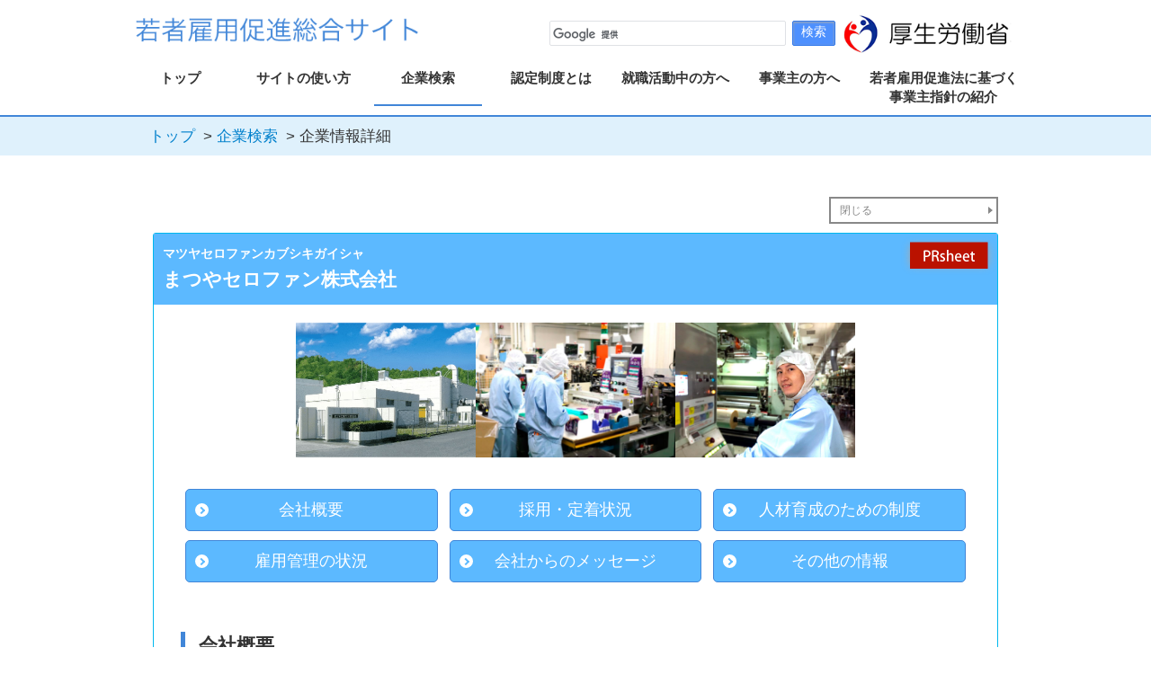

--- FILE ---
content_type: text/html;charset=UTF-8
request_url: https://wakamono-koyou-sokushin.mhlw.go.jp/search/service/portalkigyodetail.action?action=showDetail&kigyo_id=26814
body_size: 19742
content:



<!DOCTYPE html>
<html>
<head>
	<title>企業情報詳細｜若者雇用促進総合サイト</title>
	


<link rel="stylesheet" href="common/css/remodal.css">
<link rel="stylesheet" href="common/css/remodal-default-theme.css">
<link rel="stylesheet" type="text/css" media="print" href="common/css/print.css">

<!--[if lt IE 9]>
<script src="js/html5shiv.js"></script>
<script src="js/css3-mediaqueries.js"></script>
<![endif]-->
<script src="common/js/jquery-1.11.2.min.js"></script>
<script src="common/js/remodal.min.js"></script>
<script src="portal/js/common.js?ver=1.0.5"></script>



	


<meta charset="utf-8">
<meta http-equiv="X-UA-Compatible" content="IE=Edge">
<meta name="description" content="若者雇用促進総合サイトの登録認定企業の詳細ページです。新卒、大卒、高卒の若者が就職支援に積極的な優良企業を検索することができる厚生労働省が運用する企業データベース『若者雇用促進総合サイト』の企業検索ページです。">
<meta name="keywords" content="就職支援,厚生労働省,職場情報,企業情報,学卒求人,ハローワーク,若者支援,若年者,ユースエール,優良企業,若者雇用促進法" />
<meta name="viewport" content="width=device-width, initial-scale=1.0, user-scalable=yes">
<meta name="format-detection" content="telephone=no,address=no,email=no">


<link rel="stylesheet" type="text/css" media="screen,print" href="portal/css/bussiness-search/style_sp.css?ver=20220701" />
<link rel="stylesheet" type="text/css" media="screen,print" href="portal/portalkigyodetail/portalkigyodetail.css?ver=20220701" />

<script src="portal/portalkigyodetail/portalkigyodetail.js?ver=20210702"></script>
</head>
<body>
<div class="wrapper">


<style type="text/css">
<!--
@media screen and (max-width: 768px) {
	.metenance_str{
		display:none;
	}
}
-->
</style>
<header id="headlink">
	<div class="inner">
	<div class="h_box">
		<div class="mhlw_logo"><a href="http://www.mhlw.go.jp/" target="_blank"><img width="200" src="common/images/logo.png" alt="厚生労働省"></a></div>
		<h1><a href="top.action"><img width="320" src="common/images/site_logo.png" alt="若者雇用促進総合サイト"></a></h1>
		<div class="search-wrap">
			<script async src="https://cse.google.com/cse.js?cx=012774204241993369946:i_q6sztdb4a"></script>
			<div class="gcse-search"></div>
		</div>
	</div>
	<div id="navToggle">
		<div>
		 <span></span> <span></span> <span></span>
		</div>
	</div><!--#navToggle END-->
	</div>
	<nav id="mainv">

	  <ul>
	   <li id="nav1"><a href="top.action">トップ</a></li>
	   <li id="nav2"><a href="staticpage.action?action=use">サイトの使い方</a></li>
	   <li id="nav3"><a href="search.action">企業検索</a></li>
	   <li id="nav4"><a href="staticpage.action?action=nintei">認定制度とは</a></li>
	   <li id="nav5"><a href="portalconsultcounter.action">就職活動中の方へ</a></li>
	   <li id="nav6"><a href="jigyonushitop.action">事業主の方へ</a></li>
	   <li id="nav7"><a href="contents.action?contentNo=74&contentPosition=1">若者雇用促進法に基づく<br>事業主指針の紹介</a></li>
	  </ul>

	</nav>



</header>




<body id="bussiness-search-detail">
	<!-- パンくずリスト -->
	<div class="breadcrumbs-bar">
		<nav id="breadcrumbs">
		<ol class="breadcrumb">
			<li><a href="../">トップ</a></li>
			<li><a href="search.action">企業検索</a></li>
			<li class="active">企業情報詳細</li>
		</ol>
	</nav>
	</div>

<div class="content-inner clearbox">
<main class="content-main">

<section class="detail-block">
	<br>
			<a href="#" onclick="window.close()" class="back back02">閉じる</a>


			<div class="inner"><!--inner-->
				<h2 class="name">
					<div class="kigyomei-area">
						<div class="kana_small">マツヤセロファンカブシキガイシャ</div>
						まつやセロファン株式会社
					</div>

				<div class="pr-int_btn">
					
						<div>
							<a href="makeprseet.action?action=makeprseet&kigyo_id=26814&kubun=user" target="_blank"><img src='common/images/icon-prsheet.png' alt='' class='pr'></a>
						</div>
					
					
				</div>

				</h2>

				<div class="office">
					
						<img src="image.action?filePath=kigyo/34/26814/20240304131840716_1.jpg"  style="height:150px;object-fit: contain;" />
					
					
						<img src="image.action?filePath=kigyo/34/26814/20240304131840716_2.jpg"  style="height:150px;object-fit: contain;" />
					
					
						<img src="image.action?filePath=kigyo/34/26814/20240304131840716_3.jpg"  style="height:150px;object-fit: contain;" />
					
				</div>
				
				<div class="office video_mg">
					
				</div>

<div class="rink_btn">
	<a href="#gaiyou" class="arrow icon">会社概要</a>
	<a href="#saiyou" class="arrow icon">採用・定着状況</a>
	<a href="#ikusei" class="arrow icon">人材育成のための制度</a>
	<a href="#koyoukanri" class="arrow icon">雇用管理の状況</a>
	<a href="#message" class="arrow icon">会社からのメッセージ</a>
	<a href="#other" class="arrow icon">その他の情報</a>
</div>

<div class="detail_contents">
<div id="gaiyou">
	<h3>会社概要</h3>

<table class="detail-list">
		<tr class="print-friendly">
			<th>掲載日</th>
				<td>
					
						2025.7.30
					
					
				</td>
		</tr>

		<tr class="print-friendly">
			<th>認定</th>
				<td>
					
							<a href="staticpage.action?action=ouensengen"  target='_blank'><img width='30' height='30'  src="common/img/logo_youthyell/2023.jpg"><span><b>ユースエール認定企業</b></span></a><br>
					
					
					
					

					

					

					

					

					

						
							
								<a href="https://www.pref.hiroshima.lg.jp/site/hint/nintei-h.html" target='_blank'><span><b>広島県働き方改革実践企業認定制度</b></span></a><br>
							
							
						

						
							
								<a href="https://www.pref.hiroshima.lg.jp/site/hint/1271205465395.html" target='_blank'><span><b>広島県仕事と家庭の両立支援企業登録制度</b></span></a><br>
							
							
						

						
							
								<a href="" target='_blank'><span><b></b></span></a><br>
							
							
						


					

				<br>
				</td>
		</tr>

		<tr class="print-friendly">
			<th>事業内容</th>
				<td>
					
						包装材料（食品用パッケ－ジ）の企画デザイン、製造及び販売
					
					
				</td>
		</tr>

		<tr class="print-friendly">
			<th>事業所所在地</th>
			<td>
				〒739-0008
				  広島県東広島市 西条吉行東2-5-44
			</td>
		</tr>

		<tr class="print-friendly">
			<th>企業ホームページURL</th>
			<td>
				
				<a href='https://www.matsuya-c.com/' target='_blank'><span>https://www.matsuya-c.com/</span></a>
				
				
			</td>
		</tr>

		<tr class="print-friendly">
			<th>企業採用ページURL</th>
			<td>
				
				<a href='https://www.matsuya-c.com/publics/index/24/'  target='_blank'><span>https://www.matsuya-c.com/publics/index/24/</span></a>
				
				
			</td>
		</tr>

		<tr class="print-friendly">
			<th>従業員 </th>
				<td>99人</td>
		</tr>

		<tr class="print-friendly">
			<th>業種</th>
				<td>
					大分類：E　製造業<br>
					中分類：その他の製造業<br>
					小分類：他に分類されない製造業
				</td>
		</tr>

</table>

</div>

<div id="saiyou">
	<h3>採用・定着状況</h3>
	<table class="detail-list">

		<tr class="print-friendly">
			<th>新卒者の採用・定着状況（2024年度/2023年度/2022年度） <span class="nobreak"><a href='staticpage.action?action=kensakuteigi&teigi_id=teigi_1' target='_blank'><span style='color:blue'>【定義】</span></a></span></th>
				<td>
					男性：0人/1人/0人<br>
					女性：1人/4人/3人<br>
					男女計：1人/5人/3人<br>
					離職者数：0人/1人/0人
			</td>
		</tr>

	
		<tr class="print-friendly">
				<th>新卒者等以外（35歳未満）の採用・定着状況（2024年度/2023年度/2022年度） <span class="nobreak"><a href='staticpage.action?action=kensakuteigi&teigi_id=teigi_1' target='_blank'><span style='color:blue'>【定義】</span></a></span></th>
					<td>
						男性：2人/0人/2人<br>
						女性：0人/0人/1人<br>
						男女計：2人/0人/3人<br>
						離職者数：0人/0人/2人
				</td>
		</tr>
	

		<tr class="print-friendly">
			<th>平均継続勤務年数<span class="nobreak"><a href='staticpage.action?action=kensakuteigi&teigi_id=teigi_2' target='_blank'><span style='color:blue'>【定義】</span></a></span></th>
				<td>
					
				  		12.1年
					
					
				</td>
		</tr>

		<tr class="print-friendly">
			<th>従業員の平均年齢<span class="nobreak"><a href='staticpage.action?action=kensakuteigi&teigi_id=teigi_3' target='_blank'><span style='color:blue'>【定義】</span></a></span></th>
				<td>
					
				  		37.5歳
					
					
				</td>
		</tr>

	</table>
</div>

<div id="ikusei">
	<h3>人材育成のための制度</h3>

	<table class="detail-list">

		<tr class="print-friendly">
			<th>研修の有無及び内容<span class="nobreak"><a href='staticpage.action?action=kensakuteigi&teigi_id=teigi_9' target='_blank'><span style='color:blue'>【定義】</span></a></span></th>
				<td>
					有無：有
					<br>
					内容：新入社員研修（社外研修及び社内研修）、安全衛生教育、職場内研修（各工程の業務説明）コンプライアンス研修
				</td>
		</tr>

		<tr class="print-friendly">
			<th>自己啓発支援制度の有無及び内容<span class="nobreak"><a href='staticpage.action?action=kensakuteigi&teigi_id=teigi_11' target='_blank'><span style='color:blue'>【定義】</span></a></span></th>
				<td>
					有無：有
					<br>
					内容：ＱＣ検定、フォークリフトや危険物取扱者試験、品質管理検定などテキスト貸与や受験料の補助を実施
				</td>
		</tr>

		<tr class="print-friendly">
			<th>メンター制度の有無<span class="nobreak"><a href='staticpage.action?action=kensakuteigi&teigi_id=teigi_10' target='_blank'><span style='color:blue'>【定義】</span></a></span></th>
				<td>
					無
				</td>
		</tr>

		<tr class="print-friendly">
			<th>キャリアコンサルティング制度の有無及び内容<span class="nobreak"><a href='staticpage.action?action=kensakuteigi&teigi_id=teigi_12' target='_blank'><span style='color:blue'>【定義】</span></a></span></th>
				<td>
					有無：無
					<br>
					内容：
				</td>
		</tr>

		<tr class="print-friendly">
			<th>社内検定等の制度の有無及び内容<span class="nobreak"><a href='staticpage.action?action=kensakuteigi&teigi_id=teigi_13' target='_blank'><span style='color:blue'>【定義】</span></a></span></th>
				<td>
					有無：無
					<br>
					内容：
				</td>
		</tr>

	</table>

</div>

<div id="koyoukanri">
<h3>雇用管理の状況</h3>
	<table class="detail-list">

		<tr class="print-friendly">
			<th>所定外労働時間の実績<span class="nobreak"><a href='staticpage.action?action=kensakuteigi&teigi_id=teigi_4' target='_blank'><span style='color:blue'>【定義】</span></a></span></th>
				<td>
					・実績（月平均）：18.3時間
				</td>
		</tr>

		<tr class="print-friendly">
			<th>有給休暇の平均取得日数<span class="nobreak"><a href='staticpage.action?action=kensakuteigi&teigi_id=teigi_5' target='_blank'><span style='color:blue'>【定義】</span></a></span></th>
				<td>
					・実績（日数）：12.9日
					<br>
					・取得率：
				</td>
		</tr>

		<tr class="print-friendly">
			<th>育児休業等取得実績<span class="nobreak"><a href='staticpage.action?action=kensakuteigi&teigi_id=teigi_6' target='_blank'><span style='color:blue'>【定義】</span></a></span></th>
				<td>
					・男性取得実績/配偶者出産数：1人/1人
					<br>
					・女性取得実績/出産数：2人/2人
				</td>
		</tr>

		<tr class="print-friendly">
			<th>育児休業制度の有無<span class="nobreak"><a href='staticpage.action?action=kensakuteigi&teigi_id=teigi_17' target='_blank'><span style='color:blue'>【定義】</span></a></span></th>
				<td>
					
				
					有
				
				
			</td>
		</tr>

		<tr class="print-friendly">
			<th>役員に占める女性の割合<span class="nobreak"><a href='staticpage.action?action=kensakuteigi&teigi_id=teigi_7' target='_blank'><span style='color:blue'>【定義】</span></a></span></th>
				<td>
					
			  			0%
					
					
				</td>
		</tr>

		<tr class="print-friendly">
			<th>管理職に占める女性の割合<span class="nobreak"><a href='staticpage.action?action=kensakuteigi&teigi_id=teigi_8' target='_blank'><span style='color:blue'>【定義】</span></a></span></th>
				<td>
					
						0%
					
					
				</td>
		</tr>

	</table>

</div>


<div id="message">
<h3>会社からのメッセージ</h3>

	<table class="detail-list">
		<tr class="print-friendly">
				<th>先輩メッセージ</th>
					<td>
						
							若い人が多く和気あいあいとした雰囲気で仕事ができる職場です。
部門の壁がなく、みんな優しく話しかけてくれます。何事も親切、丁寧に教えてもらえるので安心して働けます。
コミュニケーションの基本である挨拶を大切にしている会社です。
そんなまつやセロファンで一緒に働きませんか？
お待ちしております！
						
						
					</td>
		<tr class="print-friendly">
				<th>社長メッセージ</th>
					<td>
						
							我々は地元広島で60年以上、食品用包装パッケージの開発に携わり、全国の食品会社と共に歩んできました。私たちの仕事は、人々の日々の生活に「あたりまえ」の安心、便利さ、美しさを提供すること。この「あたりまえ」を進化させ続けることが私たちの使命であり、私たちの誇りです。今、新たな仲間を募集しています。あなたの力で、私たちと一緒に「あたりまえ」を進化させてみませんか？ご応募、お待ちしています。
						
						
					</td>
		</tr>
		<tr class="print-friendly">
				<th>求める人物像</th>
					<td>
						
							1.礼儀正しく謙虚である人　　　　　　　　　　　　
2.誰かの役に立つ事を幸せと感じる人　　　　　　
3.失敗を恐れずチャレンジする人
						
						
					</td>
		</tr>
	</table>

</div>


<div id="other">
<h3>その他の情報</h3>

	<table class="detail-list">
	
		<tr class="print-friendly">
				<th>福利厚生</th>
					<td>
						
							業務に必要な資格取得支援
						
						
					</td>
		</tr>
		<tr class="print-friendly">
			<th>インターンシップの可否及び内容</th>
				<td>
					可否：否
					<br>
					内容：
				</td>
		</tr>
		<tr class="print-friendly">
			<th>出張講話の可否</th>
				<td>
					可否：可
				</td>
		</tr>
		<tr class="print-friendly">
			<th>職場見学の可否及び内容</th>
				<td>
					可否：可
					<br>
					内容：会社説明、工場見学、業務説明
				</td>
		</tr>
		<tr class="print-friendly">
			<th>非正規雇用労働者の職場情報</th>
				<td>
						
							高齢継続雇用者、パート、契約社員在籍
						
						
				</td>
		</tr>
		<tr class="print-friendly">
			<th>備考</th>
				<td>
						
						
							<br>
						
				</td>
		</tr>
	

		<tr class="print-friendly">
			<th>就業場所1</th>
				<td>
					就業場所１：広島県東広島市<br>
					就業場所２：<br>
					就業場所３：<br>
					求人区分：<br>
					職種：
				</td>
		</tr>

		<tr class="print-friendly">
			<th>就業場所2</th>
				<td>
					就業場所１：<br>
					就業場所２：<br>
					就業場所３：<br>
					求人区分：<br>
					職種：
				</td>
		</tr>

		<tr class="print-friendly">
			<th>就業場所3</th>
				<td>
					就業場所１：<br>
					就業場所２：<br>
					就業場所３：<br>
					求人区分：<br>
					職種：
				</td>


		</tr>
	
		<tr class="print-friendly">
				<th>その他の求人</th>
				<td>
					就業場所１：<br>
					就業場所２：<br>
					就業場所３：<br>
					職種：
				</td>
		</tr>
	
	

		<tr class="print-friendly">
			<th>通年採用等の対応<span class="nobreak"><a href='staticpage.action?action=kensakuteigi&teigi_id=teigi_14' target='_blank'><span style='color:blue'>【定義】</span></a></span></th>
			<td>
				対応
			</td>
		</tr>

		<tr class="print-friendly">
			<th>新規学卒枠での既卒２年以上の者の採用対応<span class="nobreak"><a href='staticpage.action?action=kensakuteigi&teigi_id=teigi_15' target='_blank'><span style='color:blue'>【定義】</span></a></span></th>
			<td>
				対応
			</td>
		</tr>

		<tr class="print-friendly">
			<th>地域限定正社員採用対応<span class="nobreak"><a href='staticpage.action?action=kensakuteigi&teigi_id=teigi_16' target='_blank'><span style='color:blue'>【定義】</span></a></span></th>
			<td>
				対応なし
			</td>
		</tr>

	</table>


</div>

</div>

		</div><!--inner-->

			<a href="#" onclick="window.close()" class="back back02">閉じる</a>



</section>
</main><!--content-main-->
</div><!--content-inner-->

<!-- 上に戻るボタン -->
<div class="topBtn_print_none"><!-- プリント時にボタン消す（この画面だけ） -->
<a href="#" class="topBtn" id="topBtn">
	<img src="common/images/page_top.png" width="25" alt="ページトップ">ページトップへ戻る
</a>
</div>
</html>



<footer>
	<div class="inner">
<div>
	<ul class ="footer-nav">
		<li><a href="/search/service/questionnaireform.action">アンケート</a></li>
		<li><a href="ippancontact.action">お問い合わせ（一般の方、就職活動中の方向け）</a></li>
		<li><a href="/search/service/jigyonushikiyaku.action">ご利用規約</a></li>
		<li><a href="/search/service/staticpage.action?action=policy">プライバシーポリシー</a></li>
		<li><a href="/search/service/staticpage.action?action=sitemap">サイトマップ</a></li>
	</ul>
</div>
<div class="copy">
		<small>All rights reserved, Copyright (C) Ministry of Health, Labour and Welfare</small>
	</div>
</div>
</footer>

</div>

<script>
  (function(i,s,o,g,r,a,m){i['GoogleAnalyticsObject']=r;i[r]=i[r]||function(){
  (i[r].q=i[r].q||[]).push(arguments)},i[r].l=1*new Date();a=s.createElement(o),
  m=s.getElementsByTagName(o)[0];a.async=1;a.src=g;m.parentNode.insertBefore(a,m)
  })(window,document,'script','https://www.google-analytics.com/analytics.js','ga');

  ga('create', 'UA-82910932-1', 'auto');
  ga('send', 'pageview');

</script>
<!-- Google tag (gtag.js) -->
<script async src="https://www.googletagmanager.com/gtag/js?id=G-VH53ZXQ79E"></script>
<script>
  window.dataLayer = window.dataLayer || [];
  function gtag(){dataLayer.push(arguments);}
  gtag('js', new Date());

  gtag('config', 'G-VH53ZXQ79E');
</script>

</body>
</html>

--- FILE ---
content_type: text/css
request_url: https://wakamono-koyou-sokushin.mhlw.go.jp/search/service/portal/css/bussiness-search/style_sp.css?ver=20220701
body_size: 21883
content:
@charset "UTF-8";
@import url(../common.css?ver=20210702);
/*
-----------------------------------------------------------------------
style
-----------------------------------------------------------------------
*/
/*--title--*/
.b-s-ttl {
  font-size: 22px;
  font-size: 2.2rem;
  color: #444444;
  margin: 20px 0;
  clear: both;
}

main.content-main h2.search::before {
    background: url("../../../common/images/bussiness-search/title_icon02.png") no-repeat;
    content: "";
    width: 50px;
    height: 50px;
    background-size: contain;
    background-position: center;
    vertical-align: middle;
    margin: 0 15px 0 0;
    display: inline-block;
}

#bussiness-search .content-inner{
  width: 100%;
  margin: 20px auto 0;
  display: block;
  font-size: 14px;
  font-size: 1.4rem;
}

/* iPhoneなどのwebkit系ブラウザでCSSが効かない場合の対処法 */
input[type="submit"],
input[type="button"],
input[type="reset"] {
  -webkit-appearance: none;
  border-radius: 0;
}

#bussiness-search .search_sp{
  padding: 0px 2%;
}
#bussiness-search .content-inner .content-main .block-ttl,
#bussiness-madoguti .content-inner .content-main .block-ttl {
  width: 100%;
}

#bussiness-search .content-inner .content-main .formblock,
#bussiness-madoguti .content-inner .content-main .formblock {
  padding: 10px;
  border: 1px solid #36a0ff;
  border-radius: 5px;
  margin-bottom:20px;
}
#bussiness-search .content-inner .content-main .block-ttl .txt-r,
#bussiness-madoguti .content-inner .content-main .block-ttl .txt-r {
  padding: 5px 10px;
  border: 1px solid #004fa3;
  color: #004fa3;
}
#bussiness-search .content-inner .content-main .block-ttl .txt-r:after,
#bussiness-madoguti .content-inner .content-main .block-ttl .txt-r:after {
  content: " ";
  display: block;
  clear: both;
}
#bussiness-search .content-inner .content-main .block-ttl .txt-r .txt-r01,
#bussiness-madoguti .content-inner .content-main .block-ttl .txt-r .txt-r01 {
  padding-top: 5px;
  font-size: 16px;
  font-size: 1.6rem;
}
#bussiness-search .content-inner .content-main .block-ttl .txt-r .txt-r01 span,
#bussiness-madoguti .content-inner .content-main .block-ttl .txt-r .txt-r01 span {
 display: inline-block;
  padding: 2px 5px 0 35px;
  background: url(/search/service/common/images/bussiness-search/sp/i-finger.png) no-repeat 5px 0;
  background-size: 24px;
}
#bussiness-search .content-inner .content-main .block-ttl .txt-r .txt-r02,
#bussiness-madoguti .content-inner .content-main .block-ttl .txt-r .txt-r02 {
  float: right;
  font-size: 24px;
  font-size: 2.4rem;
  color: #004fa3;
  font-weight: bold;
  margin-left: 10px;
}
#bussiness-search .content-inner .content-main .field,
#bussiness-madoguti .content-inner .content-main .field {
  width: 100%;
  padding: 20px 1%;
  margin-bottom: 40px;
}
#bussiness-search .content-inner .content-main .field .table-ttl,
#bussiness-madoguti .content-inner .content-main .field .table-ttl {
  color: #444444;
  font-size:16px;
  -moz-border-radius: 3px 3px 0 0;
  -webkit-border-radius: 3px;
  border-radius: 3px 3px 0 0;
   margin-bottom: 5px;
}
#bussiness-search .content-inner .content-main .field .table-ttl span,
#bussiness-madoguti .content-inner .content-main .field .table-ttl span {
  margin-left: 5px;
  font-size: 16px;
  font-size: 1.2rem;
}
#bussiness-search .content-inner .content-main .field .erement,
#bussiness-madoguti .content-inner .content-main .field .erement {
  margin-bottom: 10px;
  border-bottom:1px solid #4186d8;
}
#bussiness-search .content-inner .content-main .field .erement .erement-r,
#bussiness-madoguti .content-inner .content-main .field .erement .erement-r {
  margin-left: 1%;
  margin-right: 1%;
}
#bussiness-search .content-inner .content-main .field .erement .area-suptxt,
#bussiness-madoguti .content-inner .content-main .field .erement .area-suptxt {
  font-size: 16px;
  font-size: 1.4rem;
  color: #444;
  margin: 20px 0;
}
#bussiness-search .content-inner .content-main .field .erement .pack-wg,
#bussiness-madoguti .content-inner .content-main .field .erement .pack-wg {
  -webkit-appearance: none;
  display: block;
  width: 100%;
  border: 1px solid #00a0e9;
  box-shadow: none;
  padding: 10px;
  margin-bottom: 20px;
  background-color: #fff;
}
#bussiness-search .content-inner .content-main .field .erement .maps-select-block,
#bussiness-madoguti .content-inner .content-main .field .erement .maps-select-block {
  margin: 10px auto 20px;
}
#bussiness-search .content-inner .content-main .field .erement .maps-select-block .maps-select-ttl,
#bussiness-madoguti .content-inner .content-main .field .erement .maps-select-block .maps-select-ttl {
  display: inline-block;
padding: 5px 20px;
font-size: 14px;
font-size: 1.4rem;
color: #fff;
background: #36a0ff;
border-bottom: none;
margin: 0;
border-left: none;
}#bussiness-search .content-inner .content-main .field .erement .maps-select-block .maps-select-ttl:after,
#bussiness-madoguti .content-inner .content-main .field .erement .maps-select-block .maps-select-ttl:after {
  background:none;
}
#bussiness-search .content-inner .content-main .field .erement .maps-select-block .maps-select-list,
#bussiness-madoguti .content-inner .content-main .field .erement .maps-select-block .maps-select-list {
  border: 1px solid #36a0ff;
  padding: 10px 5px 0;
}

#bussiness-search .content-inner .content-main .field .erement .all-check,
#bussiness-madoguti .content-inner .content-main .field .erement .all-check {
  display: block;
background-color: #5cb9ff;
box-shadow: 0 0 5px 1px #aaa;
color: #fff;
font-size: 14px;
font-size: 1.4rem;
padding: 5px 10px;
margin-top: 8px;
margin-bottom: 20px;
-moz-border-radius: 3px;
-webkit-border-radius: 3px;
border-radius: 3px;
cursor: pointer;
}
#bussiness-search .content-inner .content-main .field .erement .all-check:hover,
#bussiness-madoguti .content-inner .content-main .field .erement .all-check:hover {
	box-shadow:none;
	transition:.3s;
}

.c-btn {
  display: inline-block;
  margin-right: 10px;
  margin-bottom: 20px;
}

@media screen and (max-width: 768px){
	.jugyouin-list .c-btn{
		width:calc(100vw / 4);
	}
	.sangyou-list .c-btn{
		display: block;
	}
}
@media screen and (max-width: 424px){
	.jugyouin-list .c-btn{
		width:calc(100vw / 3);
	}
}

.c-btn input {
  display: none;
}
.c-btn label {
  display: inline-block;
  position: relative;
  cursor: pointer;
  padding: 0 0 5px 30px;
}
.c-btn label:before {
  position: absolute;
  content: "";
  top: 50%;
  left: 0;
  width: 20px;
  height: 20px;
  margin-top: -12px;
  background: #fff;
  border: 1px solid #2e98ff;
}
.c-btn input[type="checkbox"]:checked + label:after {
  position: absolute;
  content: "";
  top: 50%;
  left: 3px;
  width: 14px;
  height: 14px;
  margin-top: -9px;
  border-radius: 2px;
  background: #0080cc;
}

/*企業所在地*/
.mapfind {
  display: block;
  width: 100%;
}
.mapfind dt {
  display: block;
  width: 100%;
  cursor: pointer;
  font-weight: bold;
  letter-spacing: 1px;
  color: #555;
  padding: 14px 10px;
  margin-bottom: 1px;
}
.mapfind dt:nth-of-type(1) {
  background: rgba(81, 187, 209, 0.7) url(/search/service/common/images/bussiness-search/sp/plus.png) 97% center no-repeat;
  background-size: 16px;
}
.mapfind dt:nth-of-type(2) {
  background: rgba(113, 212, 203, 0.7) url(/search/service/common/images/bussiness-search/sp/plus.png) 97% center no-repeat;
  background-size: 16px;
}
.mapfind dt:nth-of-type(3) {
  background: rgba(117, 183, 119, 0.7) url(/search/service/common/images/bussiness-search/sp/plus.png) 97% center no-repeat;
  background-size: 16px;
}
.mapfind dt:nth-of-type(4) {
  background: rgba(191, 199, 67, 0.7) url(/search/service/common/images/bussiness-search/sp/plus.png) 97% center no-repeat;
  background-size: 16px;
}
.mapfind dt:nth-of-type(5) {
  background: rgba(239, 184, 57, 0.7) url(/search/service/common/images/bussiness-search/sp/plus.png) 97% center no-repeat;
  background-size: 16px;
}
.mapfind dt:nth-of-type(6) {
  background: rgba(245, 139, 63, 0.7) url(/search/service/common/images/bussiness-search/sp/plus.png) 97% center no-repeat;
  background-size: 16px;
}
.mapfind dt:nth-of-type(7) {
  background: rgba(240, 162, 150, 0.7) url(/search/service/common/images/bussiness-search/sp/plus.png) 97% center no-repeat;
  background-size: 16px;
}
.mapfind dt:nth-of-type(8) {
  background: rgba(231, 121, 114, 0.7) url(/search/service/common/images/bussiness-search/sp/plus.png) 97% center no-repeat;
  background-size: 16px;
}

.mapfind dt:nth-of-type(1).active {
  background: rgba(81, 187, 209, 0.7) url(/search/service/common/images/bussiness-search/sp/minus.png) 97% center no-repeat;
  background-size: 16px !important;
}
.mapfind dt:nth-of-type(2).active {
  background: rgba(113, 212, 203, 0.7) url(/search/service/common/images/bussiness-search/sp/minus.png) 97% center no-repeat;
  background-size: 16px !important;
}
.mapfind dt:nth-of-type(3).active {
  background: rgba(117, 183, 119, 0.7) url(/search/service/common/images/bussiness-search/sp/minus.png) 97% center no-repeat;
  background-size: 16px !important;
}
.mapfind dt:nth-of-type(4).active {
  background: rgba(191, 199, 67, 0.7) url(/search/service/common/images/bussiness-search/sp/minus.png) 97% center no-repeat;
  background-size: 16px !important;
}
.mapfind dt:nth-of-type(5).active {
  background: rgba(239, 184, 57, 0.7) url(/search/service/common/images/bussiness-search/sp/minus.png) 97% center no-repeat;
  background-size: 16px !important;
}
.mapfind dt:nth-of-type(6).active {
  background: rgba(245, 139, 63, 0.7) url(/search/service/common/images/bussiness-search/sp/minus.png) 97% center no-repeat;
  background-size: 16px !important;
}
.mapfind dt:nth-of-type(7).active {
  background: rgba(240, 162, 150, 0.7) url(/search/service/common/images/bussiness-search/sp/minus.png) 97% center no-repeat;
  background-size: 16px !important;
}
.mapfind dt:nth-of-type(8).active {
  background: rgba(231, 121, 114, 0.7) url(/search/service/common/images/bussiness-search/sp/minus.png) 97% center no-repeat;
  background-size: 16px !important;
}
.mapfind dd {
  display: none;
  font-size: 16px;
  font-size: 1.4rem;
  border-collapse: collapse;
  border: 1px solid rgba(0, 128, 204, 0.4);
}
.mapfind dd:after {
  content: " ";
  display: block;
  clear: both;
}
.mapfind dd .c-btn {
  margin-bottom: 0;
  margin-right: 0;
  width: 50%;
  float: left;
}
.mapfind dd .c-btn:not(:last-child) {
  border-bottom: 1px solid rgba(0, 128, 204, 0.4);
}
.mapfind dd .c-btn:nth-child(even) {
  border-left: 1px solid rgba(0, 128, 204, 0.4);
}
.mapfind dd .c-btn label {
  width: 100%;
  padding: 15px 10px 15px 40px;
}
.mapfind dd .c-btn label::before {
  left: 10px;
}
.mapfind dd .c-btn input[type="checkbox"]:checked + label:after {
  left: 13px;
}

/*ACCORDION*/
div.maps-acc dl.maps-acc-list dt {
  width: 100%;
  border: 1px solid #00B8EE;
  color: #0080CC;
  cursor: pointer;
  font-weight: bold;
  letter-spacing: 1px;
  padding: 14px 10px;
  background: #fff url(/search/service/common/images/bussiness-search/sp/plus_blue.png) no-repeat center right 15px;
  background-size: 16px;
  margin-bottom: 1px;
}
div.maps-acc dl.maps-acc-list dt.active {
  color: #fff;
  background: #0080CC url(/search/service/common/images/bussiness-search/sp/minus.png) no-repeat center right 15px;
  background-size: 16px;
}
div.maps-acc dl.maps-acc-list dd {
  background: #fff;
  width: 100%;
  border: 1px solid #0080CC;
  display: none;
  margin: -1px 0 20px;
  font-size: 12px;
}
div.maps-acc dl.maps-acc-list dd:after {
  content: " ";
  display: block;
  clear: both;
}
div.maps-acc dl.maps-acc-list dd label.item-check {
  cursor: pointer;
  font-size: 14px;
  font-size: 1.4rem;
  position: relative;
  margin: 0;
  overflow: hidden;
  position: relative;
  padding: 18px 10px 18px 45px;
  display: block;
  width: 50%;
  float: left;
}
div.maps-acc dl.maps-acc-list dd label.item-check{
  border-top: 1px solid #bbf0ff;
}
div.maps-acc dl.maps-acc-list dd label.item-check:nth-last-child(2){
  border-bottom: 1px solid #bbf0ff;
}
div.maps-acc dl.maps-acc-list dd label.item-check {
  border-left: 1px solid #bbf0ff;
}
div.maps-acc dl.maps-acc-list dd label.item-check:before {
  content: '';
  position: absolute;
  width: 26px;
  height: 26px;
  left: 8px;
  top: 16px;
  -moz-border-radius: 3px;
  -webkit-border-radius: 3px;
  border-radius: 3px;
  border: 1px solid #B3B3B3;
  box-shadow: inset 0 0 2px #fff;
  z-index: 3;
}
div.maps-acc dl.maps-acc-list dd label.item-check:after {
  content: '';
  position: absolute;
  top: 20px;
  left: 12px;
  display: block;
  width: 18px;
  height: 18px;
  background: #0080CC;
  -moz-border-radius: 3px;
  -webkit-border-radius: 3px;
  border-radius: 3px;
  z-index: 1;
}
div.maps-acc dl.maps-acc-list dd label.item-check input[type="checkbox"] {
  -moz-appearance: none;
  -webkit-appearance: none;
  position: absolute;
  top: 10px;
  left: -30px;
  width: 30px;
  height: 30px;
  display: block;
  box-shadow: 41px 0px #fff;
  z-index: 2;
  margin: 0px;
  padding: 0px;
}
div.maps-acc dl.maps-acc-list dd label.item-check input[type="checkbox"]:checked {
  box-shadow: none;
}
div.maps-acc dl.maps-acc-list dd label.item-check input[type="checkbox"]:checked:focus {
  box-shadow: 42px 0px #fff;
  opacity: 0.1;
}
div.maps-acc dl.maps-acc-list dd label.item-check input[type="checkbox"]:focus {
  box-shadow: 42px 0px #fff;
}

.remodal {
  padding: 20px;
}

.remodal-close {
  top: -20px;
  right: -5px;
  left: auto;
  background: #888;
  -moz-border-radius: 25px;
  -webkit-border-radius: 25px;
  border-radius: 25px;
  border: 1px solid #0080CC;
}
.remodal-close::before {
  left: -1px;
  color: #fff;
}

.popupinner {
  text-align: left;
}
.popupinner .popup-ttl01 {
  font-size: 20px;
  font-size: 2rem;
  color: #0080CC;
  margin-bottom: 10px;
}
.popupinner .popup-ttl02 {
  font-size: 18px;
  font-size: 1.8rem;
  padding-left: 25px;
  margin-bottom: 10px;
  position: relative;
}
.popupinner .popup-ttl02::before {
  content: "";
  display: block;
  width: 20px;
  height: 20px;
  background: #333;
  position: absolute;
  top: 2px;
  left: 0;
}
.popupinner .popup-box .find-block {
  margin-bottom: 10px;
}
.popupinner .popup-box .find-block label {
  display: inline-block;
  width: 19%;
  margin: 0 0 5px;
}
.popupinner .popup-box .find-block label input {
  display: inline-block;
  margin-right: 5px;
}
.popupinner .popup-box .find-open {
  width: 100%;
  margin: 10px 0;
}
.popupinner .popup-box .find-open label {
  display: inline-block;
  width: 24%;
  margin: 0 0 5px;
}
.popupinner .popup-box .find-open label input {
  display: inline-block;
  margin-right: 5px;
}

.kigyou-info .kigyou-inner .kigyou-list li {
  width: 98%;
  -moz-border-radius: 3px;
  -webkit-border-radius: 3px;
  border-radius: 3px;
  margin: 0 auto 20px;
  padding-bottom: 10px;
  box-shadow: 0 0 5px #3d708f;
}
.kigyou-info .kigyou-inner .kigyou-list li .kigyou-box {
  background: url(/search/service/common/images/right.png) no-repeat 98% center;
  background-size: 6px 10px;
}
.kigyou-info .kigyou-inner .kigyou-list li .kigyou-box:after {
  content: " ";
  display: block;
  clear: both;
}
.kigyou-info .kigyou-inner .kigyou-list li .kigyou-box a {
  text-decoration: none;
}
.kigyou-info .kigyou-inner .kigyou-list li .kigyou-box a .date {
  font-size: 10px;
  font-size: 1rem;
  color: #fff;
  background: #00B8EE;
  text-align: right;
  padding: 2px 5px;
  margin-bottom: 10px;
}
.kigyou-info .kigyou-inner .kigyou-list li .kigyou-box a .name {
  font-size: 18px;
  font-size: 1.8rem;
  margin: 10px;
  padding-left: 25px;
  color: #0080CC;
  position: relative;
}
.kigyou-info .kigyou-inner .kigyou-list li .kigyou-box a .name::before {
  content: "";
  display: block;
  width: 20px;
  height: 20px;
  background: #0080CC;
  position: absolute;
  top: 2px;
  left: 0;
}
.kigyou-info .kigyou-inner .kigyou-list li .kigyou-box a .detail {
  margin: 10px;
}
.kigyou-info .kigyou-inner .kigyou-list li .kigyou-box a .detail dt {
  width: 40px;
  float: left;
  color: #0080CC;
  font-size: 12px;
  font-size: 1.2rem;
}
.kigyou-info .kigyou-inner .kigyou-list li .kigyou-box a .detail dd {
  font-size: 12px;
  font-size: 1.2rem;
  padding: 0 0 5px 35px;
}

.kigyou-link,
.office {
  width: 96%;
  margin: 0 auto 20px;
  text-align: center;
  letter-spacing: -.4rem;
}
.kigyou-link:after,
.office:after {
  content: " ";
  display: block;
  clear: both;
}
.kigyou-link a,
.office a {
  display: inline-block;
  max-width: 32%;
  letter-spacing: normal;
}
.kigyou-link a img,
.office a img {
  width: 100%;
  display: block;
  letter-spacing: normal;
}
.kigyou-link a:not(:last-child),
.office a:not(:last-child) {
  margin-right: 2%;
}

.video_mg{
  letter-spacing: 0rem;
}

/* もっと見るボタン */
#bussiness-search .content-inner .content-main .field #advanced_search_link{
	border-bottom:none;
}
#advanced_search_link{
	text-align:right;
	padding-right:5px;
}
#advanced_search_link a{
	text-decoration:none;
	color:#0071bc;
	font-size:14px;
	cursor:pointer;
}
#advanced_search_link a:hover{
	text-decoration:underline;
}

/* 【定義】をクリック表示 */
#bussiness-search .content-inner .content-main .field .table-ttl a{
	text-decoration:none;
	cursor:pointer;
}
#bussiness-search .content-inner .content-main .field .table-ttl a:hover{
	text-decoration:underline;
	color:blue;
}

#bussiness-search .content-inner .content-main .field div#teigi_1_txt,
#bussiness-search .content-inner .content-main .field div#teigi_5_txt,
#bussiness-search .content-inner .content-main .field div#teigi_4_txt,
#bussiness-search .content-inner .content-main .field div#teigi_6_1_txt,
#bussiness-search .content-inner .content-main .field div#teigi_6_2_txt,
#bussiness-search .content-inner .content-main .field div#teigi_14_txt,
#bussiness-search .content-inner .content-main .field div#teigi_15_txt,
#bussiness-search .content-inner .content-main .field div#teigi_16_txt{
	border-top:1px dotted #444;
	padding-bottom:10px;
	padding: 5px 0;
	font-size:1.2rem;
	font-size:12px;
}

#bussiness-search .content-inner .content-main .field div#teigi_6_1_txt p,
#bussiness-search .content-inner .content-main .field div#teigi_6_1_txt ul li,
#bussiness-search .content-inner .content-main .field div#teigi_6_2_txt p,
#bussiness-search .content-inner .content-main .field div#teigi_6_2_txt ul li{
	font-size:1.2rem;
	font-size:12px;
}


/*
-----------------------------------------------------------------------
style 検索結果
-----------------------------------------------------------------------
*/
.search-kekka {
  width: 100%;
  max-width:768px;
  margin: auto;
  overflow: auto;
  padding: 0 2%;
}
.search-kekka h3{
	font-size:16px;
}
.search-kekka h3 span{
	margin-left:15px;
}
.search-kekka h3 span a.link{
	color:#0071bc;
	text-decoration:none;
	padding:5px;
}
.search-kekka h3 span a.link:hover{
	text-decoration:underline;
}
.search-kekka h3 span.gaitou{
	font-size:14px;
	font-weight:normal;
	text-align:right;
}
.search-kekka h3 span.gaitou p{
	margin-right:5px;
}

.search-kekka .kekka_box{
  border:1px solid #a4dfff;
  margin: 10px 0;
}

.search-kekka .kekka_box table{
	width:100%;
}

.search-kekka .water-box{
	background-color:#dcf5ff;
}

.search-kekka .water-box .corpname{
	padding:10px;
}

.search-kekka table tr.water-box td.kigyoname a{
	color:#0071bc;
	font-size:18px;
	text-decoration:none;
	padding:5px;
}
.search-kekka table tr td.nintei{
	width:115px;
}
.search-kekka table tr td.nintei a{
	padding-right:2px;
}
.search-kekka table tr td.other_nintei{
	padding-left:0;
}
.search-kekka table tr td.other_nintei a{
	color:#0071bc;
	font-size:12px;
	text-decoration:none;
}
.search-kekka table tr.water-box td.kigyoname a:hover,
.search-kekka table tr td.other_nintei a:hover{
	text-decoration:underline;
}
.search-kekka table tr.water-box td span.todouhuken{
	margin-left:10px;
	font-size:18px;
}

.search-kekka .pr-int{
	margin:5px;
}
.search-kekka .pr-int a{
	padding-right:5px;
}
.search-kekka table tbody tr{
	margin:10px;
}
.search-kekka table tr th{
	color:#444;
	font-size:12px;
	font-weight:normal;
}
.search-kekka table tr th p{
	background-color:#dcf5ff;
	margin:5px;
	padding: 5px 10px;
	text-align:center;
	font-size: 12px;
}
.search-kekka table tr td{
	vertical-align:middle;
	margin:2px;
	padding: 3px 2px 3px 5px;
	font-size: 14px;
}
.search-kekka table tr td span.min-txt{
	font-size:12px;
}


.search-kekka table tbody.left_contents{
	float:left;
	width:48%;
	margin:5px;
}

.search-kekka table tbody.right_contents{
	float:right;
	width:48%;
	margin:5px;
}

/* 並び替え */
.search-kekka select{
	background:#fff;
	border: 2px solid #4186d8;
	box-shadow: none;
	padding: 5px;
	font-size:1em;
	margin-left: 3px;
}


@media print and (min-width: 769px){
  .content-inner {
    width: 940px !important;
    margin: auto;
  }
}

@media print,screen and (max-width: 770px){
  .video_spsize{
    width: inherit;
  }
}


@media print,screen and (max-width: 450px){
  .search-kekka select{
    width: 80%;
  }
}


/*# sourceMappingURL=style_sp.css.map */


--- FILE ---
content_type: text/css
request_url: https://wakamono-koyou-sokushin.mhlw.go.jp/search/service/portal/portalkigyodetail/portalkigyodetail.css?ver=20220701
body_size: 6410
content:
/*
-----------------------------------------------------------------------
style企業情報詳細
-----------------------------------------------------------------------
*/

#bussiness-search-detail .detail-block {
  margin: 20px auto 80px;
  position: relative;
}

#bussiness-search-detail .content-inner {
    max-width: 940px;
    margin: auto;
  }

#bussiness-search-detail .detail-block .inner {
  border: 1px solid #00B8EE;
  -moz-border-radius: 3px 3px 0 0;
  -webkit-border-radius: 3px;
  border-radius: 3px 3px 0 0;
}
#bussiness-search-detail .detail-block .inner .name {
  background: #5cb9ff;
  color: #fff;
  padding: 14px 10px;
  margin-bottom: 20px;
  overflow:hidden;
}
#bussiness-search-detail .detail-block .inner .name div {
  font-size:21px;
}
#bussiness-search-detail .detail-block .inner .name .kigyomei-area {
  padding-right:100px;
  float:left;
}
#bussiness-search-detail .detail-block .inner .name .kigyomei-area .kana_small{
	font-size: 14px;
	font-size: 1.4rem;
	padding-bottom:5px;
}
#bussiness-search-detail .detail-block .inner .name .pr-int_btn {
 float:right;
 margin-top:-15px;
}
#bussiness-search-detail .detail-block .inner .name .pr-int_btn div {
 margin:10px 0;
}
#bussiness-search-detail .detail-block .inner .name .pr-int_btn div a{
 box-shadow:0px 0px 10px #aaa;
}
#bussiness-search-detail .detail-block .inner .name .pr-int_btn div a:hover{
 box-shadow: none;
 transition: .3s;
}
#bussiness-search-detail .detail-block .rink_btn{
	display:flex;
	flex-wrap:wrap;
	justify-content: space-between;
	margin:30px;
}
#bussiness-search-detail .detail-block .rink_btn a{
	width:32%;
	background: #5cb9ff;
	margin:5px;
	padding:10px;
	text-align:center;
	font-size:18px;
	color:#fff;
	text-decoration:none;
	border-radius:5px;
	border:1px solid #4186d8;
	display:flex;
	align-items:center;
	justify-content: center;
}
#bussiness-search-detail .detail-block .rink_btn::after{
  content:"";
  display: block;
  width:32%;
  margin:5px;
}

.arrow{
    position: relative;
    display: inline-block;
    padding: 0 0 0 16px;
    color: #000;
    vertical-align: middle;
    text-decoration: none;
    font-size: 15px;
}
.arrow::before,
.arrow::after{
    position: absolute;
    top: 0;
    bottom: 0;
    left: 0;
    margin: auto;
    content: "";
    vertical-align: middle;
}

.icon::before{
	width: 15px;
	height: 15px;
	-webkit-border-radius: 50%;
	border-radius: 50%;
	background: #fff;
	margin-left:10px;
}

.icon::after{
	left: 14px;
	width: 6px;
	height: 6px;
	border-top: 2px solid #5cb9ff;
	border-right: 2px solid #5cb9ff;
	-webkit-transform: rotate(45deg);
	transform: rotate(45deg);
}

#bussiness-search-detail .detail-block .detail_contents{
	margin:10px 30px 30px;

}
#bussiness-search-detail .detail-block .inner .kigyou-link {
  margin-bottom: 20px;
}
#bussiness-search-detail .detail-block .inner .detail-list{
	width:100%;
	border:2px solid #a4dfff;
}
#bussiness-search-detail .detail-block .inner .detail-list tr {
  border-top:1px solid #ccc;
}
#bussiness-search-detail .detail-block .inner .detail-list th {
  font-size: 16px;
  font-size: 1.6rem;
  margin-bottom: 10px;
  font-weight: normal;
  padding: 10px;
  background: #dcf5ff;
  width:230px;
  text-align:left;
}
#bussiness-search-detail .detail-block .inner .detail-list td {
  font-size: 16px;
  font-size: 1.6rem;
  margin: 0 2% 20px;
  word-break: break-all;
  padding: 10px;
}
#bussiness-search-detail .detail-block .inner .detail-list td a {
  color:#0071bc;
  text-decoration:none;
}
#bussiness-search-detail .detail-block .inner .detail-list td a:hover {
  text-decoration:underline;
}
#bussiness-search-detail .detail-block .back {
  position: absolute;
  right: 0;
  display: block;
  width: 20%;
  margin-left: 80%;
  margin-bottom: 10px;
  text-decoration: none;
  color: #888;
  font-size: 12px;
  font-size: 1.2rem;
  border: 2px solid #888;
  padding: 5px 0 5px 10px;
}
#bussiness-search-detail .detail-block .back.back01 {
  top: 0;
}
#bussiness-search-detail .detail-block .back.back02 {
  position: relative;
  margin-top: 10px;
}
#bussiness-search-detail .detail-block .back::before {
  content: "";
  display: block;
  width: 0;
  border-style: solid;
  border-width: 4px 0 4px 5px;
  border-color: transparent transparent transparent #888;
  position: absolute;
  top: 50%;
  right: 4px;
  margin-top: -4px;
}

#bussiness-search-detail .detail-block .inner .detail-list th a{
	text-decoration:none;
}

#bussiness-search-detail .detail-block .inner .detail-list th a:hover{
	text-decoration:underline;
	color:blue;
}
.nobreak{
  display:inline-block;
}
@media print{
	.print-friendly{
		page-break-inside: avoid;
	}
	.topBtn_print_none{
		display:none;
	}
}

/*
-----------------------------------------------------------------------
Responsive
-----------------------------------------------------------------------
*/
@media screen and (max-width: 768px){
	#bussiness-search-detail .detail-block .inner .name .kigyomei-area {
		padding-right:0px;
		float:none;
	}
	#bussiness-search-detail .detail-block .inner .office img{
		object-fit: contain;
	}
	#bussiness-search-detail .detail-block .inner .detail-list th,
	#bussiness-search-detail .detail-block .inner .detail-list td{
		display:block;
	}
	#bussiness-search-detail .detail-block .inner .name .pr-int_btn {
		float:none;
		margin-top:0px;
	}
	#bussiness-search-detail .detail-block .inner .name .pr-int_btn div {
		display:inline-block;
	}
	#bussiness-search-detail .detail-block .inner .detail-list th {
		width:100%;
	}
	#bussiness-search-detail .detail-block .rink_btn a{
		width:47%;
		padding-left:30px;
	}
	#bussiness-search-detail .detail-block .rink_btn,
	#bussiness-search-detail .detail-block .detail_contents{
		margin:20px;
	}
	#bussiness-search-detail .detail-block .inner .detail-list,
	#bussiness-search-detail .detail-block .inner .detail-list tr{
		border:none;
	}
}
@media screen and (max-width: 414px){
	#bussiness-search-detail .detail-block .rink_btn a{
		text-align:left;
		padding-left:40px;
		justify-content: left;
	}
}
@media screen and (max-width: 360px){
	#bussiness-search-detail .detail-block .rink_btn a{
		width:46%;
	}
}


--- FILE ---
content_type: text/css
request_url: https://wakamono-koyou-sokushin.mhlw.go.jp/search/service/portal/css/common.css?ver=20210702
body_size: 17811
content:
@charset "UTF-8";
@import url(/search/service/common/css/base.css?ver=20210702);
/*
-----------------------------------------------------------------------
 portal全体共通
-----------------------------------------------------------------------
*/
/*
-----------------------------------------------------------------------
header
-----------------------------------------------------------------------
*/
#headlink .inner .h_box{
	margin:10px 0;
}

#headlink .inner .h_box h1 {
	float: left;
	margin: 8px 0;
}
#headlink .inner .h_box h1 a{
	color:#4186d8;
	padding: 0 0 0 10px;
}

#headlink .inner .h_box .search-wrap{
  float: right;
  margin: 12px auto 0;
	width: 100%;
	max-width: 320px;
}


.search-wrap .gsc-input-box {
    padding-top: 0;
    padding-bottom: 0;
    border-radius: 2px;
}

div.gsc-control-cse {
  padding: 0;
}

.search-wrap table.gsc-search-box td.gsc-input {
  padding-right: 5px;
}

.search-wrap input[type="text"]{
  box-shadow: none;
  border-radius: 2px;
}

td.gsib_a {
  padding: 0 3px;
}

button.gsc-search-button-v2{
	padding: 3px;
	border-radius: 2px;
}

.gsc-search-button-v2 svg {
    display: none;
}

.gsc-search-button-v2:after  {
	content: "検索";
	height: 20px;
	display: inline-block;
	color: #fff;
	width: 40px;
	font-size: 14px;
}

.gsc-search-button-v2:hover {
	cursor: pointer;
}

#headlink .inner .h_box .mhlw_logo{
	float:right;
	margin: 5px;
}

.inner,#mainv {
  max-width: 1000px;
  width:100%;
  margin: 0 auto;
}

#headlink .inner #navToggle {
  display: none;
}
#mainv ul {
  width: 100%;
  display: -webkit-flex;
  display: flex;
  -js-display: flex;
  -webkit-justify-content: space-between;
  justify-content: space-between;
}
#mainv ul li {
  margin-right: 8px;
}

#mainv ul li:nth-child(-n+6){
	width:12%;
}
#mainv ul li a {
  display: block;
  text-align: center;
  vertical-align:middle;
  font-size:15px;
  text-decoration: none;
  padding: 1.5em 0;
  margin: -1.5em 0;
  font-weight:bold;
}

#mainv ul li:hover{
	border-bottom: 2px solid #4186d8;
	box-sizing: border-box;
	backface-visibility: hidden;
}


#mainv ul li.active{
	border-bottom: 2px solid #4186d8;
}

#headlink{
	border-bottom:2px solid #4186d8;
	padding-bottom:20px;
	height:120px;
}


/*------タイトル-------*/


.search-ttl {
  color: #00B8EE;
  font-size: 30px;
  font-size: 3rem;
  font-weight: bold;
  padding: 0 0 0 48px;
  margin-bottom: 20px;
  position: relative;
}
.search-ttl::before {
  content: "";
  display: inline-block;
  width: 38px;
  height: 38px;
  background: #00B8EE;
  -moz-border-radius: 6px;
  -webkit-border-radius: 6px;
  border-radius: 6px;
  position: absolute;
  left: 0;
}
.search-ttl::after {
  content: "";
  display: block;
  width: 38px;
  height: 38px;
  position: absolute;
  top: 0;
  left: 0;
}

.search-glass::after {
  background: url(/search/service/common/images/top/i-glass.png) no-repeat center;
  background-size: 30px;
}

.search-finger::after {
  background: url(/search/service/common/images/top/i-finger.png) no-repeat center;
  background-size: 30px;
}

.search-onttl {
  display: inline-block;
  padding: 8px 30px;
  background: #00B8EE;
  color: #fff;
  font-size: 24px;
  font-size: 2.4rem;
  font-weight: bold;
  -moz-border-radius: 6px 6px 0 0;
  -webkit-border-radius: 6px;
  border-radius: 6px 6px 0 0;
}
.search-onttl span.min {
  font-size: 14px;
  font-size: 1.4rem;
}

/* 新着情報 */
.newpost-ttl {
  color: #444444;
  font-size: 18px;
  font-size: 1.8rem;
  font-weight: bold;
  margin-bottom: 10px;
  padding: 3px 0;
  text-align:center;
  border-bottom:2px solid #4186d8;
}

.newpost-ttl:before {
  background: url(/search/service/common/images/top/i-data_top.png) no-repeat center left;
  content: "";
	width: 50px;
	height: 50px;
	background-size: contain;
	background-position: center;
	vertical-align: middle;
	margin: 0 15px 0 0;
	display: inline-block;
}

.newpost-block{
	border:1px solid #5cb9ff;
	border-radius:10px;
	padding:10px 30px 20px;
}

.nintei-ttl {
  margin-bottom: 20px;
  width: 100%;
  font-size: 22px;
  font-size: 2.2rem;
  padding: 8px 0;
  color: #fff;
  background: #00afeb;
  text-align: center;
}

.left-ttl {
  font-size: 26px;
  font-size: 2.6rem;
  font-weight: bold;
  padding: 8px 0 8px 15px;
  border-left: 10px solid #00B8EE;
  margin-bottom: 20px;
}

.b-s-ttl {
  font-size: 30px;
  font-size: 3rem;
  color: #444444;
  margin-bottom: 20px;
}

.ttl-tab-blue {
  border-bottom: 4px solid #0080CC;
  font-size: 20px;
  font-size: 2rem;
}
.ttl-tab-blue span {
  border-bottom: 34px solid #0080CC;
  border-left: 20px solid transparent;
  border-right: 20px solid transparent;
  height: 0;
  display: inline-block;
  line-height: 40px;
  padding: 0 10px 0 0;
  color: #fff;
}

@media screen and (max-width: 768px) {
  .b-s-ttl {
    font-size: 20px;
    font-size: 2rem;
    text-indent: -3.3em;
    padding-left: 3.3em;
  }

  .left-ttl {
    font-size: 20px;
    font-size: 2rem;
    margin-bottom: 10px;
  }

  .ttl-tab-blue {
    font-size: 16px;
    font-size: 1.6rem;
  }
}

/* パンくずリスト */
.breadcrumbs-bar{
	background: #dff1fc;
}
.breadcrumbs-bar #breadcrumbs{
	max-width: 1000px;
	margin: 0 auto;
	padding: 10px 2%;
}
.breadcrumbs-bar #breadcrumbs .breadcrumb{
	display: inline-block;
}
.breadcrumb > li + li::before {
	content: ">";
    padding: 0 5px;
}
.breadcrumb > li {
	display: inline;
}
.breadcrumb > li a{
	color: #0080CC;
	text-decoration: none;
}

/*
-----------------------------------------------------------------------
main
-----------------------------------------------------------------------
*/
#index-main .content-inner {
  width: 1000px;
  margin: auto;
  margin: 30px auto 0;
  display: block;
  font-size: 14px;
  font-size: 1.4rem;
}
#index-main .content-inner .content-main {
/*   width: 73%;
  margin-right: 3%;
  float: left; */
}
#index-main .content-inner .side-content {
  width: 24%;
  float: left;
}

/*LIST*/
.list-left {
  width: 86%;
  margin: 0 auto 20px;
}
.list-left li {
  clear: both;
  font-size: 14px;
  font-size: 1.4rem;
}
.list-left li span {
  display: block;
  width: 36px;
  float: left;
}

.list-number {
  margin: 10px auto;
  counter-reset: num;
}
.list-number li {
  padding: 0 0 10px 110px;
  position: relative;
}
.list-number li::before {
  display: block;
  position: absolute;
  counter-increment: num;
  content: counter(num);
  left: 74px;
  border: 1px solid #333;
  padding: 0 7px;
  border-radius: 50%;
}

/* ↓斜めボーダー↓ */
main.content-main .diagonally{
	background: repeating-linear-gradient(135deg, #bfeafe, #bfeafe 15px, #a3e1fe 15px, #a3e1fe 30px);
}
/* ↑斜めボーダー↑ */

/* メインボタン */
main.content-main .btn{
	display: inline-block;
	background-color:#fff;
	border-radius:5px;
	box-shadow: 0 0 5px 1px #4186d8;
	color: #444;
	font-size:16px;
	text-decoration:none;
	padding: 7px 20px;
	cursor:pointer;
}

main.content-main .top_area{
	/* padding:30px; */
}

/* ↓水色ボタン↓ */
main.content-main .btn_water{
	display: inline-block;
	background-color:#5cb9ff;
	border-radius:5px;
	box-shadow: 0 0 5px 1px #aaa;
	padding: 7px 20px;
	color: #fff;
	font-size:16px;
	text-decoration:none;
	cursor:pointer;
}
main.content-main .btn_water:hover{
	box-shadow: none;
	transition: .3s;
}
main.content-main .btn_small{
	font-size:1em;
	width:110px;
	margin:0 5px;
}
/* ↑水色ボタン↑ */

/* ↓緑色ボタン↓ */
main.content-main .btn_green{
	display: inline-block;
	background-color:#67bd60;
	border-radius:5px;
	box-shadow: 0 0 5px 1px #aaa;
	padding: 7px 20px;
	color: #fff;
	font-size:16px;
	text-decoration:none;
	cursor:pointer;
}
main.content-main .btn_water:hover{
	box-shadow: none;
	transition: .3s;
}
main.content-main .btn_small{
	font-size:1em;
	width:110px;
	margin:0 5px;
}
/* ↑水色ボタン↑ */

/* ↓青色ボタン↓ */
main.content-main .btn_blue{
	display: inline-block;
	background-color:#4186d8;
	border-radius:5px;
	border:3px solid #fff;
	box-shadow: 0 0 5px 1px #aaa;
	padding: 7px 20px;
	color: #fff;
	font-size:16px;
	text-decoration:none;
	cursor:pointer;
}
main.content-main .btn_blue:hover{
	box-shadow: none;
	transition: .3s;
}
main.content-main .btn_small{
	font-size:1em;
	width:110px;
	margin:0 5px;
}
/* ↑青色ボタン↑ */

/* ↓白色ボタン↓ */
main.content-main .btn_white{
	display: inline-block;
	background-color:#fff;
	border-radius:5px;
	box-shadow: 0 0 5px 1px #aaa;
	padding: 7px 20px;
	color: #444;
	font-size:16px;
	text-decoration:none;
	cursor:pointer;
	border:1px solid #4186d8;
}
main.content-main .btn_white:hover{
	box-shadow: none;
	transition: .3s;
}
main.content-main .btn_small{
	font-size:1em;
	width:110px;
	margin:0 5px;
}
/* ↑白色ボタン↑ */

/* 大きめボタン */
main.content-main .btn_large{
	max-width:600px;
	padding:10px 0;
	width:100%;
	text-align:center;
}

/* タイトル */
h3{
	font-size:21px;
	position: relative;
	padding:0 0 0.5em 0.7em;
	border-left: 5px solid #4186d8;
	margin:40px 0 20px;
}
h3:after{
	position: absolute;
	bottom: -5px;
	left:-5px;
	content: '';
	width: 100%;
	height:2px;
	background-color: #4186d8;
}

h4{
	color:#5cb4ff;
	font-size:18px;
	font-weight:bold;
	margin-bottom:20px;
}

/* ↓青色リンク↓ */
main.content-main a.link{
	color: #0071bc;
	cursor: pointer;
	text-decoration:none;
}
main.content-main a.link:hover{
	text-decoration:underline;
}
/* ↑青色リンク↑ */




/*
-----------------------------------------------------------------------
footer
-----------------------------------------------------------------------
*/

  footer{
  border-top: 1px solid #00B8EE;
  padding: 8px 0;
  background: #4186d8;
  margin-top:50px;
}
footer .inner{
  width:100%;
  max-width: 1000px;
  margin: auto;
  color:#fff;
}
footer .inner ul li{
	display:inline-block;
	padding:5px;
}
footer .inner ul li a{
	color:#fff;
	font-size:14px;
	text-decoration:none;
}
footer .inner .copy{
  text-align:center;
  margin: 5px 0;
}




/*----------------------------------------
huckclearfix
----------------------------------------*/
.clearbox, .inner, .h_box, .detail-meta, .detail-main li, .post-main, .img-3block, .chartlist, .f-rbox, .chartlist li {
  display: inline-block;
}
.clearbox:after, .inner:after, .h_box:after, .detail-meta:after, .detail-main li:after, .post-main:after, .img-3block:after, .chartlist:after, .f-rbox:after, .chartlist li:after {
  content: "";
  display: block;
  height: 0;
  clear: both;
  visibility: hidden;
}

/*\*/
* html .clearbox, * html .inner, * html .h_box, * html .detail-meta, * html .detail-main li, * html .post-main, * html .img-3block, * html .chartlist, * html .f-rbox, * html .chartlist li {
  height: 1%;
}

.clearbox, .inner, .h_box, .detail-meta, .detail-main li, .post-main, .img-3block, .chartlist, .f-rbox, .chartlist li {
  display: block;
}

/**/
/*-- 回り込み解除 --*/
.clear {
  clear: both;
}

.float-l {
  float: left;
}

.float-r {
  float: right;
}

/*-- テキスト --*/
.red-txt {
  color: #FF0000;
}

.small-txt {
  font-size: 1em;
}

.bold-txt {
  font-weight: bold;
}

.al-c {
  text-align: center;
}

.al-l {
  text-align: left;
}

.al-r {
  text-align: right;
}

.img-bg {
  display: block;
  height: 0;
  overflow: hidden;
}

.hover:hover {
  filter: progid:DXImageTransform.Microsoft.Alpha(Opacity=70);
  opacity: 0.7;
}

/*-- トップへ戻る CSS自由に調整してください --*/
/*トップへ戻るボタン*/
.topBtn {
  position:fixed; /*固定*/
  bottom:20px; /*場所を右下に移動*/
  right:20px; /*場所を右下に移動*/
  display:block; /*aタグをblock要素に変更*/
  background-color:#fff;
  color:#444;
  text-decoration:none;
  font-weight:bold;
  font-size:11px;
  width:140px;
  /* height:60px; */
  text-align:center;
  line-height:22px;
  border-radius:10px;
  padding:2px 0;
  box-sizing:border-box;
  z-index:999;
}

.topBtn:hover {
  opacity:0.7;
}

a.topBtn img{
	margin: 0 5px;
}
/*layout*/
.wrapper {
  position:relative; /*topBtnの親要素に指定*/
}


/*
-----------------------------------------------------------------------
Responsive
-----------------------------------------------------------------------
*/

@media screen and (max-width: 859px) {
	#headlink {
		height: 135px;
	}

	#headlink .inner .h_box h1 {
		width: 30%;
		min-width: 220px;
	}
}

@media screen and (max-width: 768px) {
	#headlink{
	padding-bottom:0px;
	border-bottom:none;
	height:auto;
}
#headlink .inner {
	min-height: 56px;
	background: #fff;
	position: relative;
	z-index: 888;
}

#headlink .inner .h_box{
	border-bottom:2px solid #4186d8;
	padding:10px;
	margin:0;
}

#headlink .inner .h_box .search-wrap{
	max-width: 50%;
	text-align: right;
	margin-top: 0;
	margin-left: 10px;
	float: left;
	padding: 0 20px;
}

  #navToggle {
    display: block !important;
    background: #0080CC;
    width: 94px;
    height: 44px;
    position: absolute;
    top: 20px;
    right: 5px;
    cursor: pointer;
  }
  #navToggle::before {
    content: "MENU";
    font-size: 12px;
    font-size: 1.2rem;
    color: #fff;
    position: relative;
    top: 14px;
    left: 8px;
  }
  #navToggle div {
    width: 40px;
    height: 40px;
    position: absolute;
    top: 9px;
    right: 6px;
  }
  #navToggle div span {
    display: block;
    width: 40px;
    height: 5px;
    margin-bottom: 5px;
    border-radius: 2px;
    background: #fff;
  }
  #mainv {
    width: 100%;
    background: #fff;
    position: absolute;
    top: -600px;
    z-index: 100;
    -moz-transition: 1s;
    -webkit-transition: 1s;
    -o-transition: 1s;
    -ms-transition: 1s;
    transition: 1s;
  }
  #mainv ul {
    background: #fff;
    display:block;
  }
  #mainv ul li {
  	border-bottom: 1px solid #4186d8;
  	width:100%;
  	/* padding:10px 0 10px 10px */;
  }
  #mainv ul li a {
  	text-align:left;
  	margin:0;
  	padding:10px;
  }
  #mainv ul li:nth-child(-n+6){
  	width:100%;
  }

	#mainv ul li{
		float: none;
		width: 100%;
		background: url(/search/service/common/images/arrow.gif) no-repeat 96% 12px;
		background-size: auto auto;
		background-size: 8px 12px;
		position: relative;
	}

	#mainv ul li br{
		display:none;
	}

  .openNav #mainv {
    top: 90px;
    background: #fff;
    -moz-transition: 1s;
    -webkit-transition: 1s;
    -o-transition: 1s;
    -ms-transition: 1s;
    transition: 1s;
  }

  #headlink .inner .h_box .mhlw_logo{
	float:none;
	max-width:80px;
	}
	#headlink .inner .h_box h1 a img{
		width:250px;
	}
	#headlink .inner .h_box h1 a{
	padding: 0 0 0 0px;
}
	#mainv ul li:hover,#mainv ul li.active{
		border-bottom: 1px solid #4186d8;
	}

	footer {
		padding: 20px;
	}

}

/* サイト内検索レスポンシブ */
@media screen and (max-width: 655px) {
	#headlink .inner .h_box .search-wrap{
		max-width: 100%;
		margin:12px auto 0;
		padding: 0;
	}

	.openNav #mainv {
    top: 137px;
	}

#headlink .inner .h_box .search-wrap input[type="text"]{
		 width: calc(100% - 50px);
	}
}

	/* ↓タイトル文字が小さくなったとき400px以下 ↓*/
	@media screen and (max-width: 400px) {
	#headlink .inner .h_box h1 a img{
		width:200px;
		margin:5px 0 0;
	}
	.openNav #mainv {
	    top: 137px;
	  }
	}
	/* ↑タイトル文字が小さくなったとき400px以下↑ */

	/* ↓タイトル文字が小さくなったとき310px以下 ↓*/
	@media screen and (max-width: 310px) {
	#headlink .inner .h_box h1 a img{
		width:150px;
		margin:5px 0 0;
	}
	.openNav #mainv {
	    top: 137px;
	  }
	  #navToggle{
	  	top:17px;
	  }
	}
	/* ↑タイトル文字が小さくなったとき310px以下↑ */


}


@media screen and (min-width: 769px) {
  #mainv .top-acc {
    position: relative;
  }
  #mainv .top-acc ul {
    width: 150%;
    position: absolute;
    top: 100%;
    left: 0;
    margin: 0;
    padding: 0;
    border-radius: 0 0 3px 3px;
  }
  #mainv .top-acc ul li {
    overflow: hidden;
    width: 100%;
    height: 0;
    color: #fff;
    -moz-transition: .2s;
    -webkit-transition: .2s;
    -o-transition: .2s;
    -ms-transition: .2s;
    transition: .2s;
  }
  #mainv .top-acc ul li a {
    display: block;
    width: 100%;
    padding: 14px 10px 12px;
    min-height: 44px;
    background: #fff url(/search/service/common/images/right.png) no-repeat 96% center;
    background-size: 6px 10px;
    text-align: left;
    font-size: 14px;
    font-size: 1.4rem;
    font-weight: 500;
    border-bottom: none;
  }
  #mainv .top-acc ul li a:hover {
    opacity: 1;
    background: #cceaf6 url(/search/service/common/images/right.png) no-repeat 96% center;
    background-size: 6px 10px;
  }
  #mainv .top-acc:hover ul li {
    overflow: visible;
    height: 44px;
    border-top: 1px solid #cceaf6;
    border-bottom: 1px solid #cceaf6;
  }
  #mainv .top-acc:hover ul li:last-child {
    border-bottom: 0;
  }
  #mainv .top-acc:hover ul li:last-child a {
    border-radius: 0 0 3px 3px;
  }
}

/*# sourceMappingURL=common.css.map */


--- FILE ---
content_type: application/javascript
request_url: https://wakamono-koyou-sokushin.mhlw.go.jp/search/service/portal/portalkigyodetail/portalkigyodetail.js?ver=20210702
body_size: 103
content:
jQuery(document).ready(function() {
	//navvarをactiveにする
		$("#nav3").addClass('active');
});